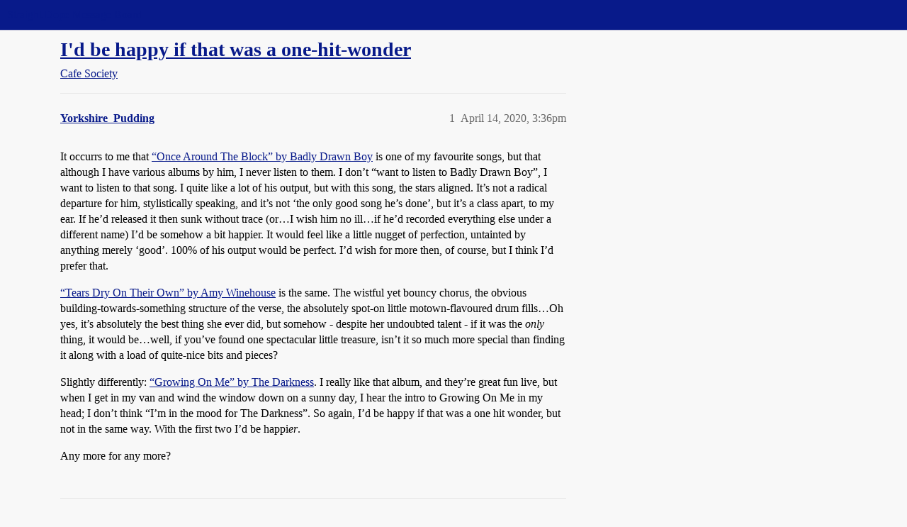

--- FILE ---
content_type: text/javascript
request_url: https://sea3.discourse-cdn.com/straightdope/theme-javascripts/8898f2da089803c5a8a0d5664058b30b6d4944b3.js?__ws=boards.straightdope.com
body_size: 199
content:
(function (w, d, s, l, i) {
  w[l] = w[l] || [];
  w[l].push({
    'gtm.start': new Date().getTime(),
    event: 'gtm.js'
  });
  var f = d.getElementsByTagName(s)[0],
    j = d.createElement(s),
    dl = l != 'dataLayer' ? '&l=' + l : '';
  j.async = true;
  j.src = 'https://www.googletagmanager.com/gtm.js?id=' + i + dl;
  f.parentNode.insertBefore(j, f);
})(window, document, 'script', 'dataLayer', 'GTM-MMT5W69');
//# sourceMappingURL=8898f2da089803c5a8a0d5664058b30b6d4944b3.map?__ws=boards.straightdope.com
